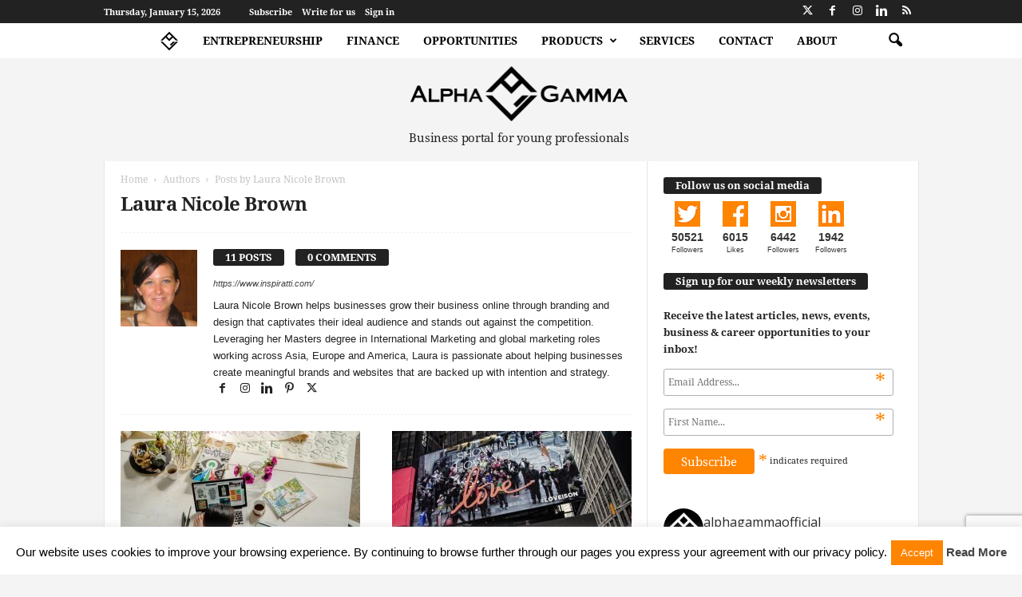

--- FILE ---
content_type: text/html; charset=utf-8
request_url: https://www.google.com/recaptcha/api2/anchor?ar=1&k=6LfjzssaAAAAANF-m2PTw5CQ-54unlpy_O6bGh30&co=aHR0cHM6Ly93d3cuYWxwaGFnYW1tYS5ldTo0NDM.&hl=en&v=9TiwnJFHeuIw_s0wSd3fiKfN&size=invisible&anchor-ms=20000&execute-ms=30000&cb=l4b9m1447jw9
body_size: 48467
content:
<!DOCTYPE HTML><html dir="ltr" lang="en"><head><meta http-equiv="Content-Type" content="text/html; charset=UTF-8">
<meta http-equiv="X-UA-Compatible" content="IE=edge">
<title>reCAPTCHA</title>
<style type="text/css">
/* cyrillic-ext */
@font-face {
  font-family: 'Roboto';
  font-style: normal;
  font-weight: 400;
  font-stretch: 100%;
  src: url(//fonts.gstatic.com/s/roboto/v48/KFO7CnqEu92Fr1ME7kSn66aGLdTylUAMa3GUBHMdazTgWw.woff2) format('woff2');
  unicode-range: U+0460-052F, U+1C80-1C8A, U+20B4, U+2DE0-2DFF, U+A640-A69F, U+FE2E-FE2F;
}
/* cyrillic */
@font-face {
  font-family: 'Roboto';
  font-style: normal;
  font-weight: 400;
  font-stretch: 100%;
  src: url(//fonts.gstatic.com/s/roboto/v48/KFO7CnqEu92Fr1ME7kSn66aGLdTylUAMa3iUBHMdazTgWw.woff2) format('woff2');
  unicode-range: U+0301, U+0400-045F, U+0490-0491, U+04B0-04B1, U+2116;
}
/* greek-ext */
@font-face {
  font-family: 'Roboto';
  font-style: normal;
  font-weight: 400;
  font-stretch: 100%;
  src: url(//fonts.gstatic.com/s/roboto/v48/KFO7CnqEu92Fr1ME7kSn66aGLdTylUAMa3CUBHMdazTgWw.woff2) format('woff2');
  unicode-range: U+1F00-1FFF;
}
/* greek */
@font-face {
  font-family: 'Roboto';
  font-style: normal;
  font-weight: 400;
  font-stretch: 100%;
  src: url(//fonts.gstatic.com/s/roboto/v48/KFO7CnqEu92Fr1ME7kSn66aGLdTylUAMa3-UBHMdazTgWw.woff2) format('woff2');
  unicode-range: U+0370-0377, U+037A-037F, U+0384-038A, U+038C, U+038E-03A1, U+03A3-03FF;
}
/* math */
@font-face {
  font-family: 'Roboto';
  font-style: normal;
  font-weight: 400;
  font-stretch: 100%;
  src: url(//fonts.gstatic.com/s/roboto/v48/KFO7CnqEu92Fr1ME7kSn66aGLdTylUAMawCUBHMdazTgWw.woff2) format('woff2');
  unicode-range: U+0302-0303, U+0305, U+0307-0308, U+0310, U+0312, U+0315, U+031A, U+0326-0327, U+032C, U+032F-0330, U+0332-0333, U+0338, U+033A, U+0346, U+034D, U+0391-03A1, U+03A3-03A9, U+03B1-03C9, U+03D1, U+03D5-03D6, U+03F0-03F1, U+03F4-03F5, U+2016-2017, U+2034-2038, U+203C, U+2040, U+2043, U+2047, U+2050, U+2057, U+205F, U+2070-2071, U+2074-208E, U+2090-209C, U+20D0-20DC, U+20E1, U+20E5-20EF, U+2100-2112, U+2114-2115, U+2117-2121, U+2123-214F, U+2190, U+2192, U+2194-21AE, U+21B0-21E5, U+21F1-21F2, U+21F4-2211, U+2213-2214, U+2216-22FF, U+2308-230B, U+2310, U+2319, U+231C-2321, U+2336-237A, U+237C, U+2395, U+239B-23B7, U+23D0, U+23DC-23E1, U+2474-2475, U+25AF, U+25B3, U+25B7, U+25BD, U+25C1, U+25CA, U+25CC, U+25FB, U+266D-266F, U+27C0-27FF, U+2900-2AFF, U+2B0E-2B11, U+2B30-2B4C, U+2BFE, U+3030, U+FF5B, U+FF5D, U+1D400-1D7FF, U+1EE00-1EEFF;
}
/* symbols */
@font-face {
  font-family: 'Roboto';
  font-style: normal;
  font-weight: 400;
  font-stretch: 100%;
  src: url(//fonts.gstatic.com/s/roboto/v48/KFO7CnqEu92Fr1ME7kSn66aGLdTylUAMaxKUBHMdazTgWw.woff2) format('woff2');
  unicode-range: U+0001-000C, U+000E-001F, U+007F-009F, U+20DD-20E0, U+20E2-20E4, U+2150-218F, U+2190, U+2192, U+2194-2199, U+21AF, U+21E6-21F0, U+21F3, U+2218-2219, U+2299, U+22C4-22C6, U+2300-243F, U+2440-244A, U+2460-24FF, U+25A0-27BF, U+2800-28FF, U+2921-2922, U+2981, U+29BF, U+29EB, U+2B00-2BFF, U+4DC0-4DFF, U+FFF9-FFFB, U+10140-1018E, U+10190-1019C, U+101A0, U+101D0-101FD, U+102E0-102FB, U+10E60-10E7E, U+1D2C0-1D2D3, U+1D2E0-1D37F, U+1F000-1F0FF, U+1F100-1F1AD, U+1F1E6-1F1FF, U+1F30D-1F30F, U+1F315, U+1F31C, U+1F31E, U+1F320-1F32C, U+1F336, U+1F378, U+1F37D, U+1F382, U+1F393-1F39F, U+1F3A7-1F3A8, U+1F3AC-1F3AF, U+1F3C2, U+1F3C4-1F3C6, U+1F3CA-1F3CE, U+1F3D4-1F3E0, U+1F3ED, U+1F3F1-1F3F3, U+1F3F5-1F3F7, U+1F408, U+1F415, U+1F41F, U+1F426, U+1F43F, U+1F441-1F442, U+1F444, U+1F446-1F449, U+1F44C-1F44E, U+1F453, U+1F46A, U+1F47D, U+1F4A3, U+1F4B0, U+1F4B3, U+1F4B9, U+1F4BB, U+1F4BF, U+1F4C8-1F4CB, U+1F4D6, U+1F4DA, U+1F4DF, U+1F4E3-1F4E6, U+1F4EA-1F4ED, U+1F4F7, U+1F4F9-1F4FB, U+1F4FD-1F4FE, U+1F503, U+1F507-1F50B, U+1F50D, U+1F512-1F513, U+1F53E-1F54A, U+1F54F-1F5FA, U+1F610, U+1F650-1F67F, U+1F687, U+1F68D, U+1F691, U+1F694, U+1F698, U+1F6AD, U+1F6B2, U+1F6B9-1F6BA, U+1F6BC, U+1F6C6-1F6CF, U+1F6D3-1F6D7, U+1F6E0-1F6EA, U+1F6F0-1F6F3, U+1F6F7-1F6FC, U+1F700-1F7FF, U+1F800-1F80B, U+1F810-1F847, U+1F850-1F859, U+1F860-1F887, U+1F890-1F8AD, U+1F8B0-1F8BB, U+1F8C0-1F8C1, U+1F900-1F90B, U+1F93B, U+1F946, U+1F984, U+1F996, U+1F9E9, U+1FA00-1FA6F, U+1FA70-1FA7C, U+1FA80-1FA89, U+1FA8F-1FAC6, U+1FACE-1FADC, U+1FADF-1FAE9, U+1FAF0-1FAF8, U+1FB00-1FBFF;
}
/* vietnamese */
@font-face {
  font-family: 'Roboto';
  font-style: normal;
  font-weight: 400;
  font-stretch: 100%;
  src: url(//fonts.gstatic.com/s/roboto/v48/KFO7CnqEu92Fr1ME7kSn66aGLdTylUAMa3OUBHMdazTgWw.woff2) format('woff2');
  unicode-range: U+0102-0103, U+0110-0111, U+0128-0129, U+0168-0169, U+01A0-01A1, U+01AF-01B0, U+0300-0301, U+0303-0304, U+0308-0309, U+0323, U+0329, U+1EA0-1EF9, U+20AB;
}
/* latin-ext */
@font-face {
  font-family: 'Roboto';
  font-style: normal;
  font-weight: 400;
  font-stretch: 100%;
  src: url(//fonts.gstatic.com/s/roboto/v48/KFO7CnqEu92Fr1ME7kSn66aGLdTylUAMa3KUBHMdazTgWw.woff2) format('woff2');
  unicode-range: U+0100-02BA, U+02BD-02C5, U+02C7-02CC, U+02CE-02D7, U+02DD-02FF, U+0304, U+0308, U+0329, U+1D00-1DBF, U+1E00-1E9F, U+1EF2-1EFF, U+2020, U+20A0-20AB, U+20AD-20C0, U+2113, U+2C60-2C7F, U+A720-A7FF;
}
/* latin */
@font-face {
  font-family: 'Roboto';
  font-style: normal;
  font-weight: 400;
  font-stretch: 100%;
  src: url(//fonts.gstatic.com/s/roboto/v48/KFO7CnqEu92Fr1ME7kSn66aGLdTylUAMa3yUBHMdazQ.woff2) format('woff2');
  unicode-range: U+0000-00FF, U+0131, U+0152-0153, U+02BB-02BC, U+02C6, U+02DA, U+02DC, U+0304, U+0308, U+0329, U+2000-206F, U+20AC, U+2122, U+2191, U+2193, U+2212, U+2215, U+FEFF, U+FFFD;
}
/* cyrillic-ext */
@font-face {
  font-family: 'Roboto';
  font-style: normal;
  font-weight: 500;
  font-stretch: 100%;
  src: url(//fonts.gstatic.com/s/roboto/v48/KFO7CnqEu92Fr1ME7kSn66aGLdTylUAMa3GUBHMdazTgWw.woff2) format('woff2');
  unicode-range: U+0460-052F, U+1C80-1C8A, U+20B4, U+2DE0-2DFF, U+A640-A69F, U+FE2E-FE2F;
}
/* cyrillic */
@font-face {
  font-family: 'Roboto';
  font-style: normal;
  font-weight: 500;
  font-stretch: 100%;
  src: url(//fonts.gstatic.com/s/roboto/v48/KFO7CnqEu92Fr1ME7kSn66aGLdTylUAMa3iUBHMdazTgWw.woff2) format('woff2');
  unicode-range: U+0301, U+0400-045F, U+0490-0491, U+04B0-04B1, U+2116;
}
/* greek-ext */
@font-face {
  font-family: 'Roboto';
  font-style: normal;
  font-weight: 500;
  font-stretch: 100%;
  src: url(//fonts.gstatic.com/s/roboto/v48/KFO7CnqEu92Fr1ME7kSn66aGLdTylUAMa3CUBHMdazTgWw.woff2) format('woff2');
  unicode-range: U+1F00-1FFF;
}
/* greek */
@font-face {
  font-family: 'Roboto';
  font-style: normal;
  font-weight: 500;
  font-stretch: 100%;
  src: url(//fonts.gstatic.com/s/roboto/v48/KFO7CnqEu92Fr1ME7kSn66aGLdTylUAMa3-UBHMdazTgWw.woff2) format('woff2');
  unicode-range: U+0370-0377, U+037A-037F, U+0384-038A, U+038C, U+038E-03A1, U+03A3-03FF;
}
/* math */
@font-face {
  font-family: 'Roboto';
  font-style: normal;
  font-weight: 500;
  font-stretch: 100%;
  src: url(//fonts.gstatic.com/s/roboto/v48/KFO7CnqEu92Fr1ME7kSn66aGLdTylUAMawCUBHMdazTgWw.woff2) format('woff2');
  unicode-range: U+0302-0303, U+0305, U+0307-0308, U+0310, U+0312, U+0315, U+031A, U+0326-0327, U+032C, U+032F-0330, U+0332-0333, U+0338, U+033A, U+0346, U+034D, U+0391-03A1, U+03A3-03A9, U+03B1-03C9, U+03D1, U+03D5-03D6, U+03F0-03F1, U+03F4-03F5, U+2016-2017, U+2034-2038, U+203C, U+2040, U+2043, U+2047, U+2050, U+2057, U+205F, U+2070-2071, U+2074-208E, U+2090-209C, U+20D0-20DC, U+20E1, U+20E5-20EF, U+2100-2112, U+2114-2115, U+2117-2121, U+2123-214F, U+2190, U+2192, U+2194-21AE, U+21B0-21E5, U+21F1-21F2, U+21F4-2211, U+2213-2214, U+2216-22FF, U+2308-230B, U+2310, U+2319, U+231C-2321, U+2336-237A, U+237C, U+2395, U+239B-23B7, U+23D0, U+23DC-23E1, U+2474-2475, U+25AF, U+25B3, U+25B7, U+25BD, U+25C1, U+25CA, U+25CC, U+25FB, U+266D-266F, U+27C0-27FF, U+2900-2AFF, U+2B0E-2B11, U+2B30-2B4C, U+2BFE, U+3030, U+FF5B, U+FF5D, U+1D400-1D7FF, U+1EE00-1EEFF;
}
/* symbols */
@font-face {
  font-family: 'Roboto';
  font-style: normal;
  font-weight: 500;
  font-stretch: 100%;
  src: url(//fonts.gstatic.com/s/roboto/v48/KFO7CnqEu92Fr1ME7kSn66aGLdTylUAMaxKUBHMdazTgWw.woff2) format('woff2');
  unicode-range: U+0001-000C, U+000E-001F, U+007F-009F, U+20DD-20E0, U+20E2-20E4, U+2150-218F, U+2190, U+2192, U+2194-2199, U+21AF, U+21E6-21F0, U+21F3, U+2218-2219, U+2299, U+22C4-22C6, U+2300-243F, U+2440-244A, U+2460-24FF, U+25A0-27BF, U+2800-28FF, U+2921-2922, U+2981, U+29BF, U+29EB, U+2B00-2BFF, U+4DC0-4DFF, U+FFF9-FFFB, U+10140-1018E, U+10190-1019C, U+101A0, U+101D0-101FD, U+102E0-102FB, U+10E60-10E7E, U+1D2C0-1D2D3, U+1D2E0-1D37F, U+1F000-1F0FF, U+1F100-1F1AD, U+1F1E6-1F1FF, U+1F30D-1F30F, U+1F315, U+1F31C, U+1F31E, U+1F320-1F32C, U+1F336, U+1F378, U+1F37D, U+1F382, U+1F393-1F39F, U+1F3A7-1F3A8, U+1F3AC-1F3AF, U+1F3C2, U+1F3C4-1F3C6, U+1F3CA-1F3CE, U+1F3D4-1F3E0, U+1F3ED, U+1F3F1-1F3F3, U+1F3F5-1F3F7, U+1F408, U+1F415, U+1F41F, U+1F426, U+1F43F, U+1F441-1F442, U+1F444, U+1F446-1F449, U+1F44C-1F44E, U+1F453, U+1F46A, U+1F47D, U+1F4A3, U+1F4B0, U+1F4B3, U+1F4B9, U+1F4BB, U+1F4BF, U+1F4C8-1F4CB, U+1F4D6, U+1F4DA, U+1F4DF, U+1F4E3-1F4E6, U+1F4EA-1F4ED, U+1F4F7, U+1F4F9-1F4FB, U+1F4FD-1F4FE, U+1F503, U+1F507-1F50B, U+1F50D, U+1F512-1F513, U+1F53E-1F54A, U+1F54F-1F5FA, U+1F610, U+1F650-1F67F, U+1F687, U+1F68D, U+1F691, U+1F694, U+1F698, U+1F6AD, U+1F6B2, U+1F6B9-1F6BA, U+1F6BC, U+1F6C6-1F6CF, U+1F6D3-1F6D7, U+1F6E0-1F6EA, U+1F6F0-1F6F3, U+1F6F7-1F6FC, U+1F700-1F7FF, U+1F800-1F80B, U+1F810-1F847, U+1F850-1F859, U+1F860-1F887, U+1F890-1F8AD, U+1F8B0-1F8BB, U+1F8C0-1F8C1, U+1F900-1F90B, U+1F93B, U+1F946, U+1F984, U+1F996, U+1F9E9, U+1FA00-1FA6F, U+1FA70-1FA7C, U+1FA80-1FA89, U+1FA8F-1FAC6, U+1FACE-1FADC, U+1FADF-1FAE9, U+1FAF0-1FAF8, U+1FB00-1FBFF;
}
/* vietnamese */
@font-face {
  font-family: 'Roboto';
  font-style: normal;
  font-weight: 500;
  font-stretch: 100%;
  src: url(//fonts.gstatic.com/s/roboto/v48/KFO7CnqEu92Fr1ME7kSn66aGLdTylUAMa3OUBHMdazTgWw.woff2) format('woff2');
  unicode-range: U+0102-0103, U+0110-0111, U+0128-0129, U+0168-0169, U+01A0-01A1, U+01AF-01B0, U+0300-0301, U+0303-0304, U+0308-0309, U+0323, U+0329, U+1EA0-1EF9, U+20AB;
}
/* latin-ext */
@font-face {
  font-family: 'Roboto';
  font-style: normal;
  font-weight: 500;
  font-stretch: 100%;
  src: url(//fonts.gstatic.com/s/roboto/v48/KFO7CnqEu92Fr1ME7kSn66aGLdTylUAMa3KUBHMdazTgWw.woff2) format('woff2');
  unicode-range: U+0100-02BA, U+02BD-02C5, U+02C7-02CC, U+02CE-02D7, U+02DD-02FF, U+0304, U+0308, U+0329, U+1D00-1DBF, U+1E00-1E9F, U+1EF2-1EFF, U+2020, U+20A0-20AB, U+20AD-20C0, U+2113, U+2C60-2C7F, U+A720-A7FF;
}
/* latin */
@font-face {
  font-family: 'Roboto';
  font-style: normal;
  font-weight: 500;
  font-stretch: 100%;
  src: url(//fonts.gstatic.com/s/roboto/v48/KFO7CnqEu92Fr1ME7kSn66aGLdTylUAMa3yUBHMdazQ.woff2) format('woff2');
  unicode-range: U+0000-00FF, U+0131, U+0152-0153, U+02BB-02BC, U+02C6, U+02DA, U+02DC, U+0304, U+0308, U+0329, U+2000-206F, U+20AC, U+2122, U+2191, U+2193, U+2212, U+2215, U+FEFF, U+FFFD;
}
/* cyrillic-ext */
@font-face {
  font-family: 'Roboto';
  font-style: normal;
  font-weight: 900;
  font-stretch: 100%;
  src: url(//fonts.gstatic.com/s/roboto/v48/KFO7CnqEu92Fr1ME7kSn66aGLdTylUAMa3GUBHMdazTgWw.woff2) format('woff2');
  unicode-range: U+0460-052F, U+1C80-1C8A, U+20B4, U+2DE0-2DFF, U+A640-A69F, U+FE2E-FE2F;
}
/* cyrillic */
@font-face {
  font-family: 'Roboto';
  font-style: normal;
  font-weight: 900;
  font-stretch: 100%;
  src: url(//fonts.gstatic.com/s/roboto/v48/KFO7CnqEu92Fr1ME7kSn66aGLdTylUAMa3iUBHMdazTgWw.woff2) format('woff2');
  unicode-range: U+0301, U+0400-045F, U+0490-0491, U+04B0-04B1, U+2116;
}
/* greek-ext */
@font-face {
  font-family: 'Roboto';
  font-style: normal;
  font-weight: 900;
  font-stretch: 100%;
  src: url(//fonts.gstatic.com/s/roboto/v48/KFO7CnqEu92Fr1ME7kSn66aGLdTylUAMa3CUBHMdazTgWw.woff2) format('woff2');
  unicode-range: U+1F00-1FFF;
}
/* greek */
@font-face {
  font-family: 'Roboto';
  font-style: normal;
  font-weight: 900;
  font-stretch: 100%;
  src: url(//fonts.gstatic.com/s/roboto/v48/KFO7CnqEu92Fr1ME7kSn66aGLdTylUAMa3-UBHMdazTgWw.woff2) format('woff2');
  unicode-range: U+0370-0377, U+037A-037F, U+0384-038A, U+038C, U+038E-03A1, U+03A3-03FF;
}
/* math */
@font-face {
  font-family: 'Roboto';
  font-style: normal;
  font-weight: 900;
  font-stretch: 100%;
  src: url(//fonts.gstatic.com/s/roboto/v48/KFO7CnqEu92Fr1ME7kSn66aGLdTylUAMawCUBHMdazTgWw.woff2) format('woff2');
  unicode-range: U+0302-0303, U+0305, U+0307-0308, U+0310, U+0312, U+0315, U+031A, U+0326-0327, U+032C, U+032F-0330, U+0332-0333, U+0338, U+033A, U+0346, U+034D, U+0391-03A1, U+03A3-03A9, U+03B1-03C9, U+03D1, U+03D5-03D6, U+03F0-03F1, U+03F4-03F5, U+2016-2017, U+2034-2038, U+203C, U+2040, U+2043, U+2047, U+2050, U+2057, U+205F, U+2070-2071, U+2074-208E, U+2090-209C, U+20D0-20DC, U+20E1, U+20E5-20EF, U+2100-2112, U+2114-2115, U+2117-2121, U+2123-214F, U+2190, U+2192, U+2194-21AE, U+21B0-21E5, U+21F1-21F2, U+21F4-2211, U+2213-2214, U+2216-22FF, U+2308-230B, U+2310, U+2319, U+231C-2321, U+2336-237A, U+237C, U+2395, U+239B-23B7, U+23D0, U+23DC-23E1, U+2474-2475, U+25AF, U+25B3, U+25B7, U+25BD, U+25C1, U+25CA, U+25CC, U+25FB, U+266D-266F, U+27C0-27FF, U+2900-2AFF, U+2B0E-2B11, U+2B30-2B4C, U+2BFE, U+3030, U+FF5B, U+FF5D, U+1D400-1D7FF, U+1EE00-1EEFF;
}
/* symbols */
@font-face {
  font-family: 'Roboto';
  font-style: normal;
  font-weight: 900;
  font-stretch: 100%;
  src: url(//fonts.gstatic.com/s/roboto/v48/KFO7CnqEu92Fr1ME7kSn66aGLdTylUAMaxKUBHMdazTgWw.woff2) format('woff2');
  unicode-range: U+0001-000C, U+000E-001F, U+007F-009F, U+20DD-20E0, U+20E2-20E4, U+2150-218F, U+2190, U+2192, U+2194-2199, U+21AF, U+21E6-21F0, U+21F3, U+2218-2219, U+2299, U+22C4-22C6, U+2300-243F, U+2440-244A, U+2460-24FF, U+25A0-27BF, U+2800-28FF, U+2921-2922, U+2981, U+29BF, U+29EB, U+2B00-2BFF, U+4DC0-4DFF, U+FFF9-FFFB, U+10140-1018E, U+10190-1019C, U+101A0, U+101D0-101FD, U+102E0-102FB, U+10E60-10E7E, U+1D2C0-1D2D3, U+1D2E0-1D37F, U+1F000-1F0FF, U+1F100-1F1AD, U+1F1E6-1F1FF, U+1F30D-1F30F, U+1F315, U+1F31C, U+1F31E, U+1F320-1F32C, U+1F336, U+1F378, U+1F37D, U+1F382, U+1F393-1F39F, U+1F3A7-1F3A8, U+1F3AC-1F3AF, U+1F3C2, U+1F3C4-1F3C6, U+1F3CA-1F3CE, U+1F3D4-1F3E0, U+1F3ED, U+1F3F1-1F3F3, U+1F3F5-1F3F7, U+1F408, U+1F415, U+1F41F, U+1F426, U+1F43F, U+1F441-1F442, U+1F444, U+1F446-1F449, U+1F44C-1F44E, U+1F453, U+1F46A, U+1F47D, U+1F4A3, U+1F4B0, U+1F4B3, U+1F4B9, U+1F4BB, U+1F4BF, U+1F4C8-1F4CB, U+1F4D6, U+1F4DA, U+1F4DF, U+1F4E3-1F4E6, U+1F4EA-1F4ED, U+1F4F7, U+1F4F9-1F4FB, U+1F4FD-1F4FE, U+1F503, U+1F507-1F50B, U+1F50D, U+1F512-1F513, U+1F53E-1F54A, U+1F54F-1F5FA, U+1F610, U+1F650-1F67F, U+1F687, U+1F68D, U+1F691, U+1F694, U+1F698, U+1F6AD, U+1F6B2, U+1F6B9-1F6BA, U+1F6BC, U+1F6C6-1F6CF, U+1F6D3-1F6D7, U+1F6E0-1F6EA, U+1F6F0-1F6F3, U+1F6F7-1F6FC, U+1F700-1F7FF, U+1F800-1F80B, U+1F810-1F847, U+1F850-1F859, U+1F860-1F887, U+1F890-1F8AD, U+1F8B0-1F8BB, U+1F8C0-1F8C1, U+1F900-1F90B, U+1F93B, U+1F946, U+1F984, U+1F996, U+1F9E9, U+1FA00-1FA6F, U+1FA70-1FA7C, U+1FA80-1FA89, U+1FA8F-1FAC6, U+1FACE-1FADC, U+1FADF-1FAE9, U+1FAF0-1FAF8, U+1FB00-1FBFF;
}
/* vietnamese */
@font-face {
  font-family: 'Roboto';
  font-style: normal;
  font-weight: 900;
  font-stretch: 100%;
  src: url(//fonts.gstatic.com/s/roboto/v48/KFO7CnqEu92Fr1ME7kSn66aGLdTylUAMa3OUBHMdazTgWw.woff2) format('woff2');
  unicode-range: U+0102-0103, U+0110-0111, U+0128-0129, U+0168-0169, U+01A0-01A1, U+01AF-01B0, U+0300-0301, U+0303-0304, U+0308-0309, U+0323, U+0329, U+1EA0-1EF9, U+20AB;
}
/* latin-ext */
@font-face {
  font-family: 'Roboto';
  font-style: normal;
  font-weight: 900;
  font-stretch: 100%;
  src: url(//fonts.gstatic.com/s/roboto/v48/KFO7CnqEu92Fr1ME7kSn66aGLdTylUAMa3KUBHMdazTgWw.woff2) format('woff2');
  unicode-range: U+0100-02BA, U+02BD-02C5, U+02C7-02CC, U+02CE-02D7, U+02DD-02FF, U+0304, U+0308, U+0329, U+1D00-1DBF, U+1E00-1E9F, U+1EF2-1EFF, U+2020, U+20A0-20AB, U+20AD-20C0, U+2113, U+2C60-2C7F, U+A720-A7FF;
}
/* latin */
@font-face {
  font-family: 'Roboto';
  font-style: normal;
  font-weight: 900;
  font-stretch: 100%;
  src: url(//fonts.gstatic.com/s/roboto/v48/KFO7CnqEu92Fr1ME7kSn66aGLdTylUAMa3yUBHMdazQ.woff2) format('woff2');
  unicode-range: U+0000-00FF, U+0131, U+0152-0153, U+02BB-02BC, U+02C6, U+02DA, U+02DC, U+0304, U+0308, U+0329, U+2000-206F, U+20AC, U+2122, U+2191, U+2193, U+2212, U+2215, U+FEFF, U+FFFD;
}

</style>
<link rel="stylesheet" type="text/css" href="https://www.gstatic.com/recaptcha/releases/9TiwnJFHeuIw_s0wSd3fiKfN/styles__ltr.css">
<script nonce="c8XWJO80wrR6fwVN5U9eQw" type="text/javascript">window['__recaptcha_api'] = 'https://www.google.com/recaptcha/api2/';</script>
<script type="text/javascript" src="https://www.gstatic.com/recaptcha/releases/9TiwnJFHeuIw_s0wSd3fiKfN/recaptcha__en.js" nonce="c8XWJO80wrR6fwVN5U9eQw">
      
    </script></head>
<body><div id="rc-anchor-alert" class="rc-anchor-alert"></div>
<input type="hidden" id="recaptcha-token" value="[base64]">
<script type="text/javascript" nonce="c8XWJO80wrR6fwVN5U9eQw">
      recaptcha.anchor.Main.init("[\x22ainput\x22,[\x22bgdata\x22,\x22\x22,\[base64]/[base64]/[base64]/[base64]/cjw8ejpyPj4+eil9Y2F0Y2gobCl7dGhyb3cgbDt9fSxIPWZ1bmN0aW9uKHcsdCx6KXtpZih3PT0xOTR8fHc9PTIwOCl0LnZbd10/dC52W3ddLmNvbmNhdCh6KTp0LnZbd109b2Yoeix0KTtlbHNle2lmKHQuYkImJnchPTMxNylyZXR1cm47dz09NjZ8fHc9PTEyMnx8dz09NDcwfHx3PT00NHx8dz09NDE2fHx3PT0zOTd8fHc9PTQyMXx8dz09Njh8fHc9PTcwfHx3PT0xODQ/[base64]/[base64]/[base64]/bmV3IGRbVl0oSlswXSk6cD09Mj9uZXcgZFtWXShKWzBdLEpbMV0pOnA9PTM/bmV3IGRbVl0oSlswXSxKWzFdLEpbMl0pOnA9PTQ/[base64]/[base64]/[base64]/[base64]\x22,\[base64]\\u003d\\u003d\x22,\x22V8Ouwp3CrFZ1a8K1wr7CuMOnT8O0fcOBfWPDg8K8wqQkw5RHwqxyQ8O0w59Dw6PCvcKSLsKdL0rChcKwwozDi8KiR8OZCcOmw44LwpIWdlg5wrXDm8OBwpDCoSfDmMOvw4RCw5nDvkjCkgZ/KcOxwrXDmDV7M2PCvGYpFsKWIMK6CcKiB0rDtCxqwrHCrcOELlbCr0gdYMOhKMKzwr8Td33DoANAwq/CnTp4wp/DkBw5acKhRMOYHmPCucOTwrbDtyzDvnM3C8O6w6fDgcO9MybClMKeAcO1w7AuXUzDg3sMw57DsX01w5x3wqV+wpvCqcK3woDCmRAwwoPDpTsHE8K/PAMdX8OhCXhfwp8Qw4soMTvDslnClcOgw6dFw6nDnMOqw6BGw6F+w5hGwrXCjMOWcMOsEANaHwHCv8KXwr8jwqHDjMKLwpQoThFzXVU0w7t3SMOWw4gAfsKTTzlEwojCicOmw4XDrn5rwrgDwpbCoQ7DvABPNMKqw6TDgMKcwrx7MB3Dug/DnsKFwpRPwrQlw6VWwpUiwpsKQhDCtQ9xZjc3MMKKTF3DgsO3KXvCm3MbGmRyw44jworCoiE+wpgUER7CtTVhw6HDgzVmw6TDl1HDjxE8PsOnw6vDlmU/[base64]/Cn8K8PsOkPsKHw5J5Q3/CtA3ClmZNwqx6O8KIw47DvsKVEcKnSkXDo8OOScOwDsKBFUDCi8Ovw6jClAbDqQVWwogoasKSwpAAw6HCr8OpCRDCp8OawoEBBCZEw6EYXA1Aw49ldcOXwrfDocOsa2sfCg7DjMKQw5nDhFPCs8OeWsKkAn/DvMKEGVDCuDtcJSVIVcKTwr/DscKFwq7Dsj4cMcKnFVDCiWEFwptzwrXCocKQFAVXAMKLbsORXQnDqT/[base64]/w6LDs8OMe8KkcU9yX8OKGsOGwpwtwr1RLAPDrWN9YsKBfkvCrwvDisO6wp0kSsKWYcOhwoUMwpFKw7PCsgFvw6ARwplpYcOPAWAFwpPCvMKSKjPDpcOEw6paw65ww5xCR2vDoUTDlW3DpS4IFi5mYMKzGsKiwrITCBPDlcK/w6TChcKyK3nDox3CssOoN8O/GD/Ct8K+w445wqMMwp3DrFw/wqnCvzjClcKXwoJ0MiJ9w5EAwpnDhcOkZDDDhmPCgsKHWcO0Z3V4woLDlgTCrB8rc8O8w45+fcOqWkF7wr8/VsOcUMKNKsOxO0QnwowEwqvDr8OmwpvDjcO7w7NJwoXDocKyQMOSZ8OrHXjCuG/DjWPCiG8OworDiMO1w74AwrbChcK9LsOLwrNrw4XCl8KHw5bDncKEw4bCulrCiHbDol9FDMKyH8Obbg95w5YOwoJ/w7zDrMO8Kj/Dknk9ScK/EinClBZRAcKbwqXCjMOjw4PCisORLB7Dv8K7w6hbw4XDkUPCtwEvwo3Ci2gUwrLDn8OsRsKcw4/CjsKPBDR6wr/CqkkZHMOOwokqaMKAw4k4dX12KMOlVcK1DkjDmxlrwqlzw4LDtcK5wogebcOYwpjClsOgwpLDg2nCu3VrworCicKKwpHCm8O6ZMOkw548RkhfUMObw4PCsj4lOQ/DtsOAZ2cZwp/[base64]/[base64]/[base64]/CqGpLT8KldWovfsOtw5xmw40jKRnDpQR2w4xOw6fCmcK7w5wOUcOuwqLChsOxKD7ChsKvw4ZMw5Few55CG8Kpw7d0w55xDyPDhBHCtMK2w7Aiw5oaw5zCgsKjPcKCUQXDocOtGMOuA3/[base64]/[base64]/CqsK0EcOwNXLDr3vDjhc3w5fCuxN1JcK0w4VlXhjDmcOswpnDscOUw7TCjMOac8ODOsKSesOLSMOswph0b8KydRwbw6rDkSnDr8OIScKIw5MGQMKmcsOZw7QHw4AUw5vDnsKwBSDCuCDCkR9VwrLChHfDrcOmZ8Oiwp0pQMKOHgBfw5gyQMOiBWMQS0MYw6/CqcKgwr/DhEMvV8KEwo1MOm/Dlh4XQcOwcMKWw499wrpFw59JwprDtsKzJMKtScO7wqTCvUXDvlYRwpHCjMKUCcOmcsOZSsK4fMO0BsODT8KeH3JFd8K2ew1JSAAqwpF3aMOdw7HCj8K/wpTClhrChwLDqMObEsKkc3Y3w5UaKG9vL8KJwqBWI8ONworDrsO+BgEEesKQwqjCu2Fwwp/DgV7CkgQfw4ZxOw42w7jDlWV3f2PCqhNsw6zCrQfCjGcGw7loEcOfw7HDqwbDlcKew6EgwonCgFNiwqVQQcOZesKKRsKHU2DDjwFEFlE+BsOHASZqw7bCnkPDksKkw5zCtsKATRUww41ww6FfYXsFw7XCnQ/CgsK2PnrCtCvDiWfCgsKdAXl5CWozwpfCnMOTGsOiwoTDlMKsHMK2W8OuFAfCvcOnJVvCscOkZglzw5U4VSIUwpJCw4oufsOswps+w7bCjMKQwroACkHChFF2G1LDo1XDuMKnw4vDgsOQAMOnwrrDhElDw4ZFG8KDw45TT3/[base64]/BcK5w6PCoEfDlXU4w6IvwpcLwrBiwpvDqsK2w7rDscOvPwDDt3F1AW5oVAcHwrwcwqURw4sFw51YFSjCgDLCp8K3wpslw6tTw4nCvXhDw4PCs3/CmMKPwp/CnQnDlznCnsKeHTN/PsOrw6l6wrjDpMOHwp8rwppEw6AHfcOHw6nDm8KPHXrCocOlwp0Jw57DixIlw63DjcKYD0V5fUjCr3lnMcOaSUTDmcKPw6bCvBfCgMO+w6LCvMKawrFDZsKpQ8K4AcKawr/DhB41wpFQwp7CuFcYEsKCb8KWfSzDoH4aO8KAwq/[base64]/CohbConYewoXDnsOwwq3DqMO8w4rCmMO6wr4Gw7HDkcKeP8KMwpfCuS9UwrYnF17CpsKOw5XDu8OfGcOMSWbDvsOmfxHDugDDjsOAw6UpLcOHw4vCmH7ChsKeZgdFScK2R8Kow7DDs8KbwppLwq3DtlcKwp/DkcKMw7xkEsO5TsK/SnzCksORLsKwwr0iFXwgBcKtw5tCw7hWGcKaMsKAw5fCgBfCh8KQEsO0SnPDtMKwPMKIa8Oiw7Ngw4zDksOmYUs+f8O+NCwHw5c9w4x/dTYaVsO9VxVLW8KIZHrDu2zDkcK6w7Rpw6jCo8KEw5nDi8KzeWtzwqNGdcKKJQDDlsOBwppdZyF6wpzDpTbDqgpXNMO+wr4MwoZrcMO8RMOywoLChFA/[base64]/CpTfCksKlwp87w4tjwqTDnkN5T8KfFlgMwo99w6g0wozCsD8KbMKsw6FPwqrDoMO4w4LCpy4mDFXDgMKVwpoCw7zCiCtXZcO+HcOew5Rdw74fWSHDj8OcwoPDqRBaw6/Ct2Iow4/DphAEwpjDhxpkwqF+JG7ClmbDgMObwq7CqMKewqh1w7/[base64]/[base64]/CpmwDwqXDpF5jw67CsT1zwrTDlHJVZ0hDasKtw4wcEsKXe8Kza8OYXMOPcHR5wrB7VxvDqcOgw7PDvErCig9Mw6AFbsOJAsKQw7fDrVMZAMOww7rDtmJnwoDCk8K1wrM1w7jCm8OBJTfClsOoa1YKw4/CusKbw74UwpMgw7PDiRN7wp7DlgN5w7vCu8O6O8KDwoggW8K+wq9Fw7Yrwp3DssOtw5VLLsK0wrjDg8KXw5gvwozChcK8wp/[base64]/CmsKlwr15wqfClXjCjMOlLiJBFznDqcK2Wjs8wqrDpBDChsKfw45MKQF9w6o2dsO/esOrwrAqwqU7RMK/w5XDr8OgIcKcwocsIRzDvVNpOcOAJD3CuFx4wpjDk0xUw55dZcOMRknCpiPDj8OKYm/DnXEmw4VnCcK4E8KWKlcmaQjCuGvClcONb33DgG3DimRXBcO1w48Aw6/Di8KSCg48DzxVFMK9w6DDtsOEw4fDiHpywqJKbyzCvMO0I0bDi8OuwqMaDsO7wqvCjxwCA8KqHGbDpSjCg8KDbTFKw5V7Q3PCqgkLwpzCjFjCg19rw5lxw7DDnlwNFsO9V8KcwqMSwqsgwqYZwoLDn8Kuwq3ChT/DmcOrRwrDtsOpKMK3dEbDkhItwrA2IMKFwr7DhMOtw7Vjwq5VwpMRfjPDpjnCoygOw6jCnMOlNsOkBHFtwrIgwrbDtcKvw7HCtMO7w7rDmcKUw5xRw7AKXXcxwo5xb8ORw5nCqhZnIE8HZcOaw6vDtMOdLR7DhU/CuFF4EsKCwrDCj8K4wpLCshwpwojCtMOnVMO5wqwpKwzCgcOtQQYCwqzDux3DoDoNwoR5WVFARETDtEjCrcKZLCDDuMKswpkpQcOIwr/DlcOkw5fCtsK3wq/Dj0rCtl7DtcOIcF7CtcOpeTHDnMO3wovChGPDhcKPPWfClsKYY8KGwqDCiBLDhCRTw7EfC03CgcKBMcKFbMK1dcOnV8OhwqMgRn7CiwHDnMKbNcONw7jDiS7CgXQGw4/Cv8OXwoTCj8KZJzbCp8OSw6EqLDDCr8KQFnlESyjDmMK/CDsNcsKwJsK/MMKFw4TCi8KWNcOnRMKLwpIBblHCt8OZwoDCk8OAw79SwoLCoxFiJMO/EQXCmcOXfQV5wrEUwpB4A8K5w78Fwrlwwo3CmV7DuMKORMKKwq9twr5/w4fCmyMyw4zDrlnChMOvw45qcQgowq7Di01Nwr9QQMOEw73CkH1dw5rDi8KsPMKvGxrCiy/DrV9IwppswqYQJ8O4Zk1ZwqPCr8ORwrPDscOcwqTDhMOdDcKjf8OEwprChcKcwp3Dl8KyNcKfwr0pwoJ0UMOVw7HCs8Oew6zDncKiw6TCmCdrwrrCnFlKVijCqgrCmwILwqzCiMO3XsOaw6XDi8KTw582XEbDkhrCvsK0wp3CuDAVw6ACX8O2w5rDosKqw57CrsK/I8OCHsKHw5/Dl8OIw5TCixvCsG0+w4rCuhDCgklnw6DCvhNuwp/DhFpJwqfCqnjDvzDDj8KRN8O7F8K5cMK8w6I3wrjDplfCrsOow70Jw5gnEwgRwoRMEHJ4wr47wp54w6k9w4PClsOib8OfwpHDmcKGNcOGJl1rDsKbKhXCqW3DqD/DnsKIAsOvNsOxwpcSw7LCi0/CpcOAw6HDkcO7WF9gwq40wqrDsMKnw5ooH3UUasKMdBbCjMO7fnDDm8KnTsKbWFHDkzoFacK9w4/[base64]/DpcOFw4JXw7rDk8KFw4pXawY4w7PCsBdgw4V0fw0+w57DmsKPw4fCr8KPwqE9wpDCsDQGwqLCvcK/OMOJw7ZHR8OfXTXChWTCp8KYwr3Ch14fOMOFw7cGT3t4QD7CrMO6fDDDgsKDw5ZKwp4wfG/DrUYmwrvDrcKEwrDDrMKvw51pB30kaB54ZR3DpcKrXUEkw6HCqALCmz9gwowKw6IxwoTDo8KgwoowwqjCn8KbwpjCvQvCjT/Ct2pPwqQ9JW3Cv8KTw5HClsK+wpvCoMO7LcO+LcOWw6bDok7CjMKcw4BWwp7CtSRLw7PCo8OhQRoew7/ChgLDpVzCqsK5w7rDvD0vwqcNwrDCq8OPeMKcZcOIJ3ZdG38qWMODw48Yw5otOVcwQ8KQHkkuIznDiT95E8OKHAoGKMOxLVPCsS7Cm1gRw5t7w5jCp8Oiw61bwpnDgCUYCgV7wp3Cn8ONw6nCgG3DoifDtMOEwq9Aw6nCljgWwr/Cqh7DoMKUw4fDk10hwoUqw7olwrjDnFzCqDbDkEPDrMK/Kg3DscKcwoPDqn4EwpMgKcKEwpFTKcKhZsOQw7/CsMOyL2vDjsKXw51Qw5ZCw4DCkA5pYmXDmcOzw7bCvjlnUMOow5bCscOGfzHDssKzw58IUcOyw4EoNcKxw4w/OMKpdwLCl8KvdcOPawvDp0NQwrYbWHnCmMKfwqrDj8Oxw4jDtMOqZxAAwoLDkMOrwrA0UHLDocOpeW7CmcOZSxPDlsOdw5sMVMOCdcK5woQhQCzDucKww6nDsyrCmcKHw7HCt0/[base64]/[base64]/DtnoBLALCuTnDq1F/HFdpZcOKR8OFw6xSZE7CmyUfOcKwW2VcwqUKwrXDvMKIGsKWworCgMK5w6NUw6RMFcKcCVHCrsOEX8KgwofDmhPCj8Kmwp8wW8KsDHDCtcKyJkB+TsOnwrvDnl/Dm8OGQx0pwpXDv0DCjcO6wprDu8OrUwDDpsKHwp7CmCjCoWZfwrnDlMKXwpdhw6NQwo7DvcKBwrDDuATDqcKDwojCjGp7wrdPw4cHw7/[base64]/[base64]/IMO+w5DCgsOYXQjClMOdLFc/[base64]/DjHoWw5slWkPCrcOIw7/[base64]/[base64]/w7Faw4oKWsOiw7d6wpnCgcOwZ1fDicOZdMKLD8Ovw7DDicOhw6LCgRnDk25XLTzDkgR2Bz/CssKgw5Qrwp3DqMK+wpTCnhM7wq0IE1/Dujk5wrLDjQXDph5QwoHDrmPDuAnDmsK+w6EeOsOSKcKAw5fDuMKRan0jw5zDrcOcDBE+WsOyRyrDsBskw7/Cvkx2JcOtwplLVhrDunplw7XDu8OLwrA/[base64]/fCXCl8K7wqjCsDFcw7vCm2UZdcOzdwt6worDmyvDvMKaw7vCocO9w6MnL8OOwqLCoMKsScOhwq8lwoPDt8KUwoPDg8KiEBsbwp9ud3/CulDCqFXCkxjDq2bDl8OZWxQLw7fDsXnDomRxSw7CkMOgMMOGwqHCqcK/B8OXw6nDrcOqw5ZIans4U0w5ShsDw4rDksOGwpPDoWoxUTcZwo7Cuj5Be8ObfWhIR8O8AXM/RS/ChMO4wr8MNijDnmnDhl7CjsOTX8O1w4M+UsO+w4LDlkrCiR3CigPDoMKjDVwOwp5kwoDDpX/Dljwdw61BMiwgesKRC8OPw5fCusO9blrDl8KUTcO2wrIzYcKnw5Arw7/DnTkCG8KneVNTSMOwwoVYw5DChSzCtFIodnXDn8Knwr8fwoLChwfCvcKqwrt3wr5VIg7CvyNzwpDCj8KEEsOyw7hEw6BqUMOZUXEsw4fCvQHDosOYw5t0T0EoW2TCu33DqCcQwq/DoxLCisOPWGjCh8KVWj7Cj8KFUX9Jw7rCpcOawq3DosOKEHgtccKtw6V4NVF0wpkiJ8KWd8Kmw5t0YMK0NR4mQcKnOsKJw5DCucOew4Fwd8KQIA/CicO6PjjCv8K9wqXDs1vCicOWFHx6P8Ovw77DrVUQw7zCrcObdMOow5JAJcKgS2nCkMK/wrjCqxfDghoxwpcYYFV1wqHCpBR9wplJw7PCvcO/w6jDrMOPMEg2wpQxwr9eRMKEZkrDmyXCoy17w5vCmMKqBcKub1RKwrJKwqDCkjAWbjwZCzUXwrzCvMKSY8O+wrbCl8KODCE4ID1CS2bDsxHCmMKfLXfCk8OXMsKDY8Ocw609w5IVworCkWdiE8OEwqEva8OQw5jDg8OBHsOzVw3Cr8KgIhfCmcO/RcOLw4jDi1/DjsOKw4fDgBXCtibCnn/DmBoowqwJw7AqbcOxwpB3ehZnwoXDqhfDtcKPQ8KNGzLDi8O8w6rDqW8Nw7owa8Ouwq5rw6ZEc8KsXsOFw4hzBkxZPsOfw5gYRMKYw5HDucOaU8OgRsOVwrfCizMxERRVw7VhUgXDqhzDkXMKwp3Dv11fJsOdw4fDssOOwpJhw5PCjHJCNMKhDsKTwq5ow6/[base64]/CrRTDoW4NKcOfAcKbLsO5D8OYH8Kmw5Q7wrkJwqPDncOpODlCY8KUw5PCsG3CuEhbIcKtOgECTG/DhH4FP3PDi2TDgMO1w4jCr3pOwpPCg20pXlxkcsKvwopyw6kHw6sHOzTCpgcvwoJIdEDCoQ3Dkx/DqsOpw5HCnTdmEsOlwo/ClMO6A0FPZVJyw5YvacOiwqLCpF1hw5ZGQRQPw6RSw5zCiAIBYxJ7w5dcUMOTB8KCwo/DhMKUw71hw5rCmAjDisOXwp4eLcKTwoVrwqN4FE5bw5EAacKLOhPDrcOFAMOQYcOyCcOCO8OsZirCvMOuMsOtw6AhZhd1wp3DnFrDqCXDt8OPFwvDqm8pwqpiNcKwwosIw71ARsOzMcO+Vw0WMAEgw7Myw4jDsD7DjkE7w4XCnsOXTzI/WsOTwozCi0cMw4AAWMOWw63CmsKJwq7CtknCgV97Y0smSsKVDsKeZ8OPM8Kmwo5/[base64]/[base64]/Cv8KMw53CtsOPwoJ0A2FCw55ML8KGwqNbw4IYEsKyLx3DoMK5w7XDoMOHwozDkw56wpohOsOXw6jDoijDjsOXOMOcw7ppw4AKw4Jbwq9/S1/DtlMPwpwPMsOkw65bFMKITsO9KRlDw5bDlgzCvV3DnAvDrT7DlHXDhGdzYS7Cpw7CsUhLSMOGwpcMwoxxwoU+wopsw4xtf8KnBz/Dk1UlCMKCw4AefQ8ZwrJyGsKTw75uw6TCtMOmwrhmDcOUwqEbSMK1wqHDqsKEw57CqDRwwr/CpikPNMKGMMK0ZsKlw4hawrUvw5wid1nCocO1CnPClMO1D3RDw5rDog8HdW7Ci8KPw5QLw7B0CBpVKMOCwpjCiknDuMOuUMKVcMK4DcOYYlDCqMKzw6zDkS98wrHCpcKow4fDoRRtw63CqcO6wosTw5Rtw67CoE8kBRvCssObW8KJw6pRwobDkz7CnX4Fw5Bcw6vChB/DhABnDsOGHVzDr8OLHVHDmBk/L8KewoDDjsK5AsOyO24/[base64]/RcOjw7IMw5Qxw4PDtVhkw6nCgsO7w7LCn8KxLgUlVMKzAS3CrV3DijEdwrHCg8Kuw7XDrBjDicKTHy/[base64]/DoCoewq7DqzpIw4/DtMOpwq11woTCt0rChVzCkMKHRcKNb8OzwqghwrFlwrfDlcOcOnl+bi7ChcKZw4VGw7jChDkew5VTMcKewpvDp8KGGcK6wrfDvsKyw4MNw49ROVBDwrMwCzTCpH/DtsO8EErCrkjDoh5Be8Owwq/DpD9Lwo7CjcKNJlBxw6LDmMOAZMKQJi/[base64]/wrnCtX9mw5Bmw6EewqvDrsKvw7tFSQ7DpjzDoiPCq8KNSMK+wrkRwqfDh8OPJBnChWPCmnPCv3fCkMOAbMOHWsK/[base64]/CgD7CuMKzeMKJwqjDicOYA8Khwo5lNxfDr8OnPC90PkptMU9zD1TClsOrVXdDw413wqsXHB18w57DnsKeVWxUM8KNQ25YeyJUJ8K/YcOwC8OQWMKewroGwpVAwrUdwr5jw7NQPEgyGGFrwrYPXC3DuMKXw6N5woTCvFDDiDnDkcOjw6TCjSvCnsOCP8KfwrQHwojCmlsQKhAZHcKAK1EbIcKHNcK/Pl/CnBvCm8OyHxxOw5UYw4l+w6XDoMOAXicTQcKxwrbCqDjCqA/Cr8KhwqTCi1R1XgYswp9Kw5XCtGLDkR3CjQZEw7HCvWjDrAvDmi/DvMK+w5Zhw5EDUDfDssO0wooRw5d8MsKLw6rDj8OUwprCgjtywrnCnMO9CMOwwrfCi8Oiw5dAw43CgMKTw6UYwonCiMO4w7pQw4/CtG8IwpPCmsKXw6x4w58Kw70wLMOxWRfDkW3DjsKQwogCw5DDssO0VXPDoMK/wrXDjE5oKsK3wopywrjCm8K1e8KtBR3DgC7CvibDrmQDOcKRZADCpsKSw5JowoAfM8K4w7HCgmrDgsOtEBjCung9VcKyf8KFZT/CuzPDqCLDiVpuI8KIwr7DsTpREmZzCh5kf2Bpw5dfNC7DmBbDm8K3w6nClkAbdHrDiQUgLFPCpcO8w44JWsKVW1Qpwr9FVk1lw4jDmMOZwr/CgBsaw59HUAVFwox4wp7Dmxl2wrYUC8KvwrzDp8O8w6AXwqpBdcO6w7XDm8O6PMKiwobDuV/CmSzCncOnw4zDgRcybD1Gw5HCjXjDt8KaHinDsB1Ow6TDkQbCvQk0w7dUwoLDssOwwpZIwqbDvw3DsMOVw7wmMScewrQICsK9w63Cm0fChFLCsTjCiMO6w51Bwr/[base64]/D8ONw7HCkUnDsC1hwqnDuMKQQcKZw4LDpCvDusKXfMOJPwVAKsOQeUlawo4lwpgCw5Z0w5c7w4IUUsO0wqAfwqjDv8OVw7gMwrXDpWIqWMKRVsO/[base64]/[base64]/C8K8cgxtacO5WMKpwpbDp8OjwpLDtMK3bkbCv8OqesKyw77DjsO+Jl/Dn2pxw6XCl8KLVDHCu8OBwqzDoV7ClcOId8OwbcOWbsKnw4/CnsOifsOJwoRPw4tGPMKxwrpNwq4Pfldvwotew4rDl8KJwrhJwofCo8Ojwo5zw7nCtlXDosOQwojDrUgbTsKmw7zCj3x8w4BhWMOXw70QKMO0CCZ3w5dFRsOVGEtaw7okwrxewr5cbDp/OTDDnMO+UyrCihUvw4fDi8Kyw67DrWDDg2fCmsKJw6Ikw4HDm05kHcOnw74uw4TCpjPDuh/DhMOOw6jChVHCtsOHwp3DvmPDtsK6w6zCtsKsw6DDkAYATcKIw6Avw5PCgcOvVUbCrcOLcV7Dvh7DnQZywonDlQbDvlLDrMKNVGnCjsKAw6dGU8K+MTQbEQvDgFEZwoR/EAPDpWzDjcOuw4UDw4RCw5lJBsOew7BFIcKmwpYCXD9Jw5zDiMOPHMOhU2Unwr9kaMKVwpBEYg05woTCm8OZw5xpEkLDm8OhQsOvwqbClcKVw4rDrz/CtMKYJSTDumDCgEXDqwZZLsKEwprCoQ7Cn3gkTRDDrDAmw5LDvcOxLlp9w6t8wooqwpbDl8OKw7spwq83wqHDqsKpPsO8c8KQE8KUwrjCjcKHwrw6W8O8e05Sw4XCscKYWgFNFHtrOllgw6bCqn4gBltaT2PDmR3Dkw/ClWgRwqrDuzIAw5LClwDCncOBw5lCdwolKsKmPhjCp8KxwoZvUgLCvFMDw4HDi8O9WMOzOjPDqAENw6A9wok/csOSJMOWw4bCq8OFwoYiHCFdU1nDjAXDqnvDqsOlw50KT8Kgw5nDgHc0YVbDhlzDisK6w7PDoT4/[base64]/w51GecONfCLDgMO9EsObw5NcwpsJHz3DnsOPU8KgYU/Cv8Olw7cvw4Myw6HCo8ONw5ViYW01SMKpw44VF8OOwpobwqZlwpIJDcKCQT/CpsKPPMKRcMOsIjrCjcONwprCnMOoGVZkw6LCqHxwIB3DmF/[base64]/wr/CqSYcZ0FNw4cbw45PSi0PAsKAIMKcPxbDmsOPwpTCpmtUB8KnXVwawrXDvcKwNcK4Y8KEwp57w7LCtB8uwqozdnPDgFoAw5gLEznClsOZe21mInzCrMO7VA/Dn2fDhSInWi4Uw7zDoEHDhDEOwrHDuUcUwqUCwr0WJcOvw5xvDkzDvMOew5V+Gl0gMsO5w6vDv2sXOSTDlBTCi8OHwqBww47CvzvDkcOBB8OIwq/CrMO8w7xUw55dw77DgcKbwqhLwr5hwrLCgcOqBcOLPsKGTVMbCcOmw5zCt8OLaMK/w5bCi0XDsMKUSxnDt8O7Egx9wrh8WcOwRMOXOsOTOMKMw7nDliFEwptPw407wpAQwp7Cr8KNwpPDkGTDll7Djn1IeMOHbcOewr9iw4TDnhHDlsO+XMOjw6EfKxUaw5JxwpwUc8KIw6cNPkUaw4jCmXY8dMOaBm/CuUdXwrAkXBHDrcOpFcOgw73ClUo7w7fCr8OPVQTDpA9YwqAcQcKHH8O1Alc0WcOpw4XDh8O6Y15fR00awqvCvHbCvXzDt8O5NSomA8KsAMO3woxgM8Oqw6vDpinDlgHDlTbCrGplwrY2R1x0w6jCisKycR/DoMKzw6/[base64]/e8OtHMKzw5nCjAN3PlnDowQtwqE/w5TDuMODcA9VwpnCsFhpw5fCj8OhIMOqdsOZUQR1wq7CkzXCjAXCgX9rfMKZw69XWhYVwoRacyjCuxUkX8KnwpfCmzJBw5zCmB/CpcOJwqXDiC/CoMKuPsKQw4XCmC3Di8OPwqvCk0fCjAF1wrgEwrM1FkTCu8OBw4PDu8OQUMODLijCmcOOaxwOw5xEYivDkUXCsXoRHsOKeFzCqHbCs8KXwo3CtMKyW0hgwp/Dn8Ksw5MXw405wqjDpkvCiMKyw7w6w41vwr83wqhePcKrDxfDk8OUwpfDksO/EsKSw7jDvk8MKMOlcVLDkH5gUsKAKMO/w6F3X3BTwpo3worCisK6eX7DvsK+OMOlDsOkw5fChwpfU8Kswq5sHy7Csx/Ch23DuMKxwqkJWEbDpsO9w67DkjpedMOPw7TDkMKoH0bDo8O0wpoDMn59w6Q2w67DscORMsOQwojCn8Kuw64bw7JawrMvw4vDmMO1UMOkbkLCsMKsRFIkPXbCpz1IcXfCiMKGFcOxw7kjwoxzw4JAw6XCk8K/wphhw5nDt8Ksw7VMw4/DoMKDwqB8a8KSDsK4RsKUSGRFVinCgMO+dcOmw6rDoMOsw4nCiEAqwpXDq2YfaXrCuXHDnH3CusOcQTHChsKPDwwew7/[base64]/Duiwfe8K0C03CmRwXw412ZHbCpMKnw4opwqrCocOJKERZwpZnKgIqwrQBHMOuwok0KcOcwpTDtkVww4LCs8Kmw4kxJAE8OcKaUTFhw4Jea8KTw7/[base64]/w47CkMOTw7rCoDXCvSICLh9ZG8OTwrF4Q8Oyw41Xw4FxP8Kxw4zClcKqw7NowpLCny4SETPCjcOpw6RxCcK9wr7DuMKew6vCvjIOwokiZgkkT04ywp1EwodOw4pBHcKrE8K4w5/DmkJLAcO3w4XDmcObAUATw6HDoFHDsGXDtBHCn8K/QAsHGcOdS8Kpw6h9w7/Dg1jChsOjwrDCuMKIw4soU0pHV8OnczjDl8OPMD8qw50aw7LDm8KGwqDDpMKFwqXCtmpiw6/DpsOgwolywq/Cnx9mwoTCu8Kzw6Bcw48jOcKWG8OTw5nDiFonGSBgwpjDucK7wpvDr0zDulHDsQfCt2bCoDfDvFdCwp4uX3vChcK+w4DCrMKKwph+Jx/CuMK2w7PDtX5/JMKGw4PCnDJ4woJyG3g3woAoCG3DnzkVw40VMHRDwo3CvXQiwrAVH8KHZinDkn3Cm8OVw4nDlsKBKMKKwpQ/wpzCtsKbwq1YOMOywqfCgMKzMMKYQDfDlsOgEAfDmmhhEMKGwpjCl8OgT8KJZ8K2woPCgFzDrSLCsEfCmg7Cm8OBPTQUw4N3w6HDpMKlPnDDv3TCviUvw4LDqsKRNcKAwoYaw6QgwqDCsMO6bMOEEWjCg8Kcw5bDuQHCrG3DrcK3w7JuBMKcclIeacK/NcKfBcK2D0pkPsK5woI2OCPCkcKhacKgw5cZwp8UdWlfwptdwpjDu8KDcMOPwrgmw7TCucKFwrfDkX4Ic8KCwovDpXDDqcODw58Rwo1UwqrCjsKIw6rCrXI5w50+w4MOwpnCrjTCgmRAZyZoNcK4w75Ub8OQwq/[base64]/CvUrDt2TCtcKYbsOaw4skPcOUw6HCtW02wo7CgsOmQ8KxwojDoSPDsHwAwogrw7JvwrpDwpUvw6dqdsOrFcKhw6fDhcK6O8K3YWLDtVZoAcKxwqvDisKiw41sYMKdQsKZwo/[base64]/AUtUCsK+ah3CicKFPyoXwrtPwp3ClMOKCGXCiS/Dg8K6wonChcKvG0vCmEnDhWTCnsOlNE/[base64]/CrCFsFQzDgBgnLcOKA11lZSwkG2FeA0nCoknDlTfCiC4gw6Uow7YsGMKZAmxuCMKXw4zDlsOgw53Do2Rvw5EbXsKUcsOBSnHCuVdRw5EOLXfDlDfCnMO1w5/CjVR5ECPDnDdbQ8OTwqp6HDh+T15PVD1SPmjCnW/[base64]/Wg15UxfCscKVWMO+wrYnWMKawqzCox3Dj8KpRcOpRSTCiCMcwpfCnA/CnDx/ScKuw7LDkXLCkMOiP8KoX1ojdcK5w444Aj3CpyTCmXVyGMOtEMOhw4jCviPDq8OaRTPDtBvCnU0gSsKSworChQDCvhbCkWTDoE/DiT3CgxliGR7CgMK8XMO8woPChMOAdAocwo7DusKawqQ9dksSFMKiwp5mNcOdwq12w67CgMKMM11YwpbClildw6bDtHlhwoINw59/QXTCp8OhwqXCpcKtcX/Cu1XCk8K4F8OWwrhIdW7DjVHDjAwrasOjw6VaRsKPKSLCnlLDlj9Aw60IARzDl8KzwpwTwqLCj2nDj2kgJ1tUDMOBYzsaw4xtGMOIw6lFwo5fZxs1wp8dw4rDncO2DsObw7XCiCzDqVk8aHTDgcKKKBhpw5bDojnCtcKDwrhSTj3DqMOZMX/Ck8O4HVILIsK0V8OWwrVJSXTDm8Okw5bDlXXCq8OTTsK6c8OwOsOvIS8/[base64]/BX1JJcOSOQBxw41BwqkPZn7Dr8OWEsO/wpVTw6pVwrchwolrwpwwwrbCkFTCk356JMORCT8MZcOqAcOhCinCoSgWCE91JBoZIsKcwrQzw7Qqwp7ChcO/D8OhAMOIw4bDg8OpfU7CisKvw7rDkxwGwpNswqXCn8KgMcKILMKFLRRGwrVuEcOFIWg/wpzDtRrDunRMwphHax/DusKcYmtfUhnDg8KVwqkfF8OVw7TChsKPwp/DlTtBBXjCrMKdwq/Dl10hwpLDkMOuwqI1wqnDmMK/wrbCi8KcVjFhwrDCmQLDs25kw7jCt8K/wphsCcKJw60PJcKmwptfA8KVwrrDtsK0dsO7RsK1wpLCghnDucKRw6h0YcKOF8OsTMKdwq7DvsOYSMODMCrDhgB/[base64]/DsnRPwpBtVXnCiHQMwpvDhsOgBAYnTVRbfwDDs8OQwrLDkDBbwq0QKA9+FEJvwrsgf0QOFU0UBn/CiDFdw5vDggLCgcK/w7LCjGdBC2sjwqbDrSbCosOfw44ewqFtwqrCjMK6wpVlCzLDncKkw5E+w4FKw7nCtcKUw6LCnDNsdTtow4RaF0AJVDfCu8KRwrVpFXpJZUJ/wq3ClG7Ct2PDmRPCrQDDq8K7bm0Jwo/[base64]/[base64]/J8KowqbCgnZDOEEaKhLDjcKFwrtsw4x4w7A9GsKvCcKEwq7DuCbCuwMrw7JpGUPCvcKMwo9aRhlvAcORw4g0U8ODE0Rnw4hHwrAhCz/Cp8O5w4LCssOsOANHw7jDosKDwpfDggfDkmrDpy/Cv8OSw6xdw6M0w5zDtBfCnSkcwoIqZAjDrsK2MTjDn8KoFDPDocOVWsKWDU/DgMKAw5DDnnU1CMKnw47Chx0aw795wr/[base64]/FMONwqHCsMK7w5/CkgJBwr4pdsKPwq9TwoR4w7XDrsOUBU3CgXTCnHRVwpQ5CsOiwpDDvsKYW8Ohw7XCtsK8w7RTOjrDj8Kbw5HDrsKOeh/DnABAw4zDn3ARw5nCsCzCs3tIJ2pzdcO4BXR6cl3DpWvCkcO5wqnCi8OaOH7ClVLCp009SXXCvcO2w6xXw7MGwqxRwoB5bhTCoGXDk8Kad8OUO8KXURUPwqHCjE9Yw6vDu3zCjsO5b8OXPiXCsMOzw63DmMOXw6Qcw6/[base64]/U8OXw60EQMKXwrUiKcKgYXLCjMO2QxDCusOdDG0cR8Otw6BiLglVLyfCj8ObQVJWHTzCh1Qxw5PCsgBSwovCnVjDoyZaw4nCrsONeV/Ct8OndcOAw4RuacKkwpdTw44FwrfDlsOcwoYGPxHCmMOiBnE9wqvCvghMEcOIDAnDr3I8MwjDjMOeNnjCqcKcw6UVwoDDvcOfJsOLJX/DksOle0JwOEY/RMOJPGUGw5JiA8Onw73CinNHLG/CkCbChA8Ed8KZwqBeVXoLZRfChcKpwq0XK8K0J8OMZQdMw6VXwqnCny/Cm8Kaw7nDlcKUwobDnDoew6nCh3MQw57DtMKTe8OXw4nCucKRIxDDscKJE8K/FMKNwo9MfMOXNXPDq8OfVg/Dr8OawonDhMOyMcKiwofCkljDh8OdTsO/w6YrLRrChsOIEMOVw7VwwoVDwrYHNMKJQXZ5wppyw4kVE8Kyw5jDqmkKWcOGfilLwrfDp8OEwr89wrklw64dwrrDr8KtbcOIDcK5woRlwr/CgFLCh8OZVEB4TMO9O8KVUBVyf2TCn8OcUMO/w4F0IcODwq1KwpwPwqlvQcOWwr3CkMOLw7VRGsOUP8KucynCnsKBw5bDrcOHw6PCjHweAMK5wqbDq0M7wpfCvMOWAcOEwrvCg8OXcS1rw5LCv2AWwrrChcOoJy0YScO1ZT/DvcOVwqrDnB5pA8KXDWHDgMKcaiEIf8O+ZXJgw6nCu0dew4UpBF/DkMKoworDi8OCwqLDn8OQaMOxw63CpsKOUMO/w5LDq8KMwpnCsFoxG8Opw5PDt8ODwpd/IX4kM8OXw6XDlEdqwrF+wqPDr1thw77DrWLCiMO4wqTDu8O9w4HDisK9c8KWA8KuXsOCw4tqwpl3wrJJw7LCjsOEw6wvZ8KgQGnCoS/CrxHDscKRwr/ClGvCssKFdTFtZiTDoCnDgMOZWMKdZ13DpsKOAV52fsKPKwPCrMK8PsOdwrReYmcuw6DDrsKywrXDpwYzwp/Do8KWN8KcOsOkWjLDu2xqeSPDjnPDszzDmjQcwo1lI8KSw4B3CsOSQ8KJAcOYwphwJC/Dk8KDw4h5JcOcwoxyw4nCvAl4wofDojZ2SX1XBDPCj8K8w7NLwqfDq8OVw7t+w4TCsHcsw4NSFsKjZMOoXcKBwpHCsMKFCxrCqB0XwoACwp0WwocVw6ZeMcKdw4TCiTQkPcOuBHvDsMKOMl/[base64]/Dj0sgw7HCi8KhMcOIwp4YN8OVasO5wokMwr7DmsK8wq3DjELDlAXDrhrDjwzCmcKZUEnDtMKYw5BuZg7CnDDCm3/[base64]/w5zDhcKoR8KFATk8w48+aMOkwoTDsBLCrMKcw4PCgsKlNFzDnxbCtcKAfMOpHWMHI0o9w4DDpsO0wqAewrV6wqsWw4xRf3sABA\\u003d\\u003d\x22],null,[\x22conf\x22,null,\x226LfjzssaAAAAANF-m2PTw5CQ-54unlpy_O6bGh30\x22,0,null,null,null,1,[21,125,63,73,95,87,41,43,42,83,102,105,109,121],[-3059940,560],0,null,null,null,null,0,null,0,null,700,1,null,0,\x22CvYBEg8I8ajhFRgAOgZUOU5CNWISDwjmjuIVGAA6BlFCb29IYxIPCPeI5jcYADoGb2lsZURkEg8I8M3jFRgBOgZmSVZJaGISDwjiyqA3GAE6BmdMTkNIYxIPCN6/tzcYADoGZWF6dTZkEg8I2NKBMhgAOgZBcTc3dmYSDgi45ZQyGAE6BVFCT0QwEg8I0tuVNxgAOgZmZmFXQWUSDwiV2JQyGAA6BlBxNjBuZBIPCMXziDcYADoGYVhvaWFjEg8IjcqGMhgBOgZPd040dGYSDgiK/Yg3GAA6BU1mSUk0GhkIAxIVHRTwl+M3Dv++pQYZxJ0JGZzijAIZ\x22,0,0,null,null,1,null,0,0],\x22https://www.alphagamma.eu:443\x22,null,[3,1,1],null,null,null,1,3600,[\x22https://www.google.com/intl/en/policies/privacy/\x22,\x22https://www.google.com/intl/en/policies/terms/\x22],\x22JZuhlnKFHe55ClJhOnZIhxdV1jWTel4i0kdW4XgdSis\\u003d\x22,1,0,null,1,1768453837721,0,0,[229,139,81],null,[239,61,56,213],\x22RC-l7eGCGrcyJ-WFQ\x22,null,null,null,null,null,\x220dAFcWeA4KnhHjXrPQkYKVauRw3CI6BDH2BGQYTZXkB4r0CMjjjI2dAMhjOj9RHMM2wTNwGcD99u2i4C51RRk348qfeE2xtnNOFQ\x22,1768536637468]");
    </script></body></html>